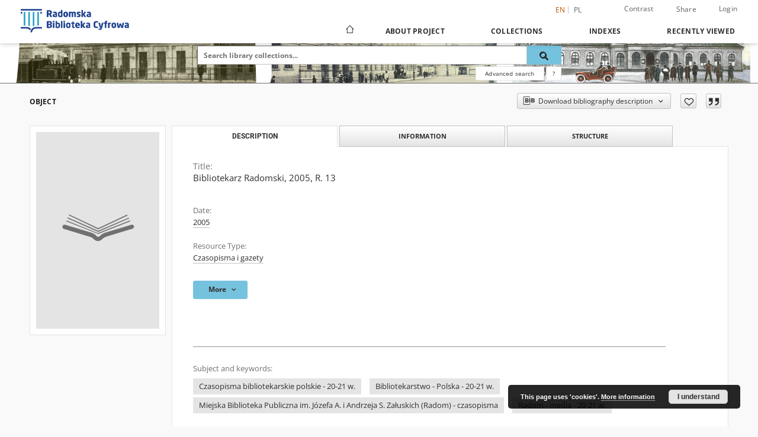

--- FILE ---
content_type: text/html;charset=utf-8
request_url: https://bc.radom.pl/dlibra/publication/7031
body_size: 90772
content:
<!doctype html>
<html lang="en">
	<head>
		<script src="https://bc.radom.pl/style/dlibra/default/js/script-jquery.min.js"></script>

		


<meta charset="utf-8">
<meta http-equiv="X-UA-Compatible" content="IE=edge">
<meta name="viewport" content="width=device-width, initial-scale=1">


<title>Bibliotekarz Radomski, 2005, R. 13 - Radom Digital Library</title>
<meta name="Description" content="Radom Digital Library is... Here put the description for the main page matadata, visible e.g. when sharing on Facebook." />

<meta property="og:url"                content="https://bc.radom.pl/dlibra/publication/7031" />
<meta property="og:type"               content="Object" />
<meta property="og:title"              content="Bibliotekarz Radomski, 2005, R. 13 - Radom Digital Library" />
<meta property="og:description"        content="Radom Digital Library is... Here put the description for the main page matadata, visible e.g. when sharing on Facebook." />
<meta property="og:image"              content="https://bc.radom.pl/style/dlibra/default/img/items/book-without-img.svg" />

<link rel="icon" type="image/png" href="https://bc.radom.pl/style/common/img/icons/favicon.png" sizes="16x16" media="(prefers-color-scheme: light)"> 
<link rel="icon" type="image/png" href="https://bc.radom.pl/style/common/img/icons/favicon-dark.png" sizes="16x16" media="(prefers-color-scheme: dark)"> 
<link rel="apple-touch-icon" href="https://bc.radom.pl/style/common/img/icons/apple-touch-icon.png">

<link rel="canonical" href="https://bc.radom.pl/dlibra/publication/7031?language=en" />

<link rel="stylesheet" href="https://bc.radom.pl/style/dlibra/default/css/libs.css?20241127155736">
<link rel="stylesheet" href="https://bc.radom.pl/style/dlibra/default/css/main.css?20241127155736">
<link rel="stylesheet" href="https://bc.radom.pl/style/dlibra/default/css/colors.css?20241127155736">
<link rel="stylesheet" href="https://bc.radom.pl/style/dlibra/default/css/custom.css?20241127155736">


	    <link rel="search"  type="application/opensearchdescription+xml" href="https://bc.radom.pl/RBC_en.xml"  title="RBC" />

										<link rel="meta" type="application/rdf+xml" href="https://bc.radom.pl/dlibra/rdf.xml?type=p&amp;id=7031"/>
	
	<link rel="schema.DC" href="http://purl.org/dc/elements/1.1/" />
	<!--type is "document" for import all tags into zotero-->
	<meta name="DC.type" content="document" />
	<meta name="DC.identifier" content="https://bc.radom.pl/publication/7031" />
	
						<meta name="DC.date" content="2005" />
											<meta name="DC.contributor" content="Sekulski, Jerzy. Red." />
								<meta name="DC.subject" content="Czasopisma bibliotekarskie polskie - 20-21 w." />
					<meta name="DC.subject" content="Bibliotekarstwo - Polska - 20-21 w." />
					<meta name="DC.subject" content="Miejska Biblioteka Publiczna im. J&oacute;zefa A. i Andrzeja S. Załuskich (Radom) - czasopisma" />
					<meta name="DC.subject" content="Radom - media - 20-21 w." />
								<meta name="DC.rights" content="Domena Publiczna (public domain)" />
								<meta name="DC.publisher" content="Radom : Miejska Biblioteka Publiczna im. J&oacute;zefa A. i Andrzeja S. Załuskich" />
								<meta name="DC.language" content="pol" />
								<meta name="DC.source" content="Miejska Biblioteka Publiczna w Radomiu" />
								<meta name="DC.type" content="Czasopisma i gazety" />
								<meta name="DC.issued" content="2005" />
								<meta name="DC.title" content="Bibliotekarz Radomski, 2005, R. 13" />
								<meta name="DC.relation" content="oai:bc.radom.pl:publication:6963" />
			
										<meta name="citation_title" content="Bibliotekarz Radomski, 2005, R. 13" />
						
							

			
				</head>

	<body class="">

		
		<div class="container--main">

			<header class="header--main" tabindex="-1">

  <ul class="skip-links list-unstyled">
    <li><a href="#navigationTop" class="inner" tabindex="0">Skip to main menu</a></li>
        <li><a href="#search-form" class="inner" tabindex="0">Skip to search engine</a></li>
        <li><a href="#main-content" class="inner" tabindex="0">Skip to content</a></li>
    <li><a href="#footer" tabindex="0">Skip to footer</a></li>
  </ul>

      
            
  
  <div class="container--full">
    <nav class="header--top" id="navigationTop">
      <button class="header__menu-toggle navbar-toggle collapsed visible-xs visible-sm" type="button" data-toggle="collapse" data-target="#navbar-collapse" aria-expanded="false" aria-label="Menu">
        <span class="dlibra-icon-menu"></span>
      </button>
      <ul class="header__list hidden-sm hidden-xs">
									      <li class="header__list-item header__list-item--languages hidden-xs hidden-sm">
      <a class="header__list__link header__list__link--language active" href="/" aria-label="English">
          en
      </a>
                                      <a class="header__list__link header__list__link--language" href="https://bc.radom.pl/dlibra/publication/7031?language=pl" aria-label="polski">pl</a>
                  </li>
      <li class="header__languages-item visible-xs visible-sm">
              <a href="https://bc.radom.pl/dlibra/publication/7031?language=en" class="header__languages__link active">en</a>
              <a href="https://bc.radom.pl/dlibra/publication/7031?language=pl" class="header__languages__link ">pl</a>
          </li>
  
				        <li class="header__list-item">
          <button class="header__list__link contrast__link" data-contrast="false">
            <span class="dlibra-icon-contrast"></span>
            Contrast
          </button>
        </li>

        <li class="header__list-item">
          <div class="a2a--header">
            <div class="a2a_kit a2a_kit_size_32 a2a_default_style" data-a2a-url="https://bc.radom.pl/dlibra/publication/7031?language=en">
              <a class="a2a_dd header__list__link" href="https://www.addtoany.com/share">Share</a>
            </div>
            <script>
               var a2a_config = a2a_config || {};
               a2a_config.onclick = 1;
               a2a_config.locale = "en";
               a2a_config.color_main = "D7E5ED";
               a2a_config.color_border = "9D9D9D";
               a2a_config.color_link_text = "333333";
               a2a_config.color_link_text_hover = "333333";
               a2a_config.color_bg = "d9d9d9";
               a2a_config.icon_color = "#767676";
							 a2a_config.num_services = 6;
							 a2a_config.prioritize = ["facebook", "wykop", "twitter", "pinterest", "email", "gmail"];
            </script>
            <script async src="//static.addtoany.com/menu/page.js"></script>
          </div>
        </li>
        <li class="header__list-item">
                      <a href="https://bc.radom.pl/dlibra/login?refUrl=aHR0cHM6Ly9iYy5yYWRvbS5wbC9kbGlicmEvcHVibGljYXRpb24vNzAzMQ" class="header__list__link" >
              Login
            </a>
                  </li>
      </ul>
    </nav>
  </div>
  <div class="navbar menu--desktop" role="navigation">
    <div class="container--full">
      <div class="menu__header">
        <a class="menu__logo" href="https://bc.radom.pl" tabindex="0">
          <img src="https://bc.radom.pl/style/dlibra/default/img/custom-images/logo.png
" title="Radom Digital Library" alt="Radom Digital Library"/>
        </a>
      </div>
      <div class="menu__collapse js-menu" id="navbar-collapse">
					<div class="menu__back__container visible-xs visible-sm js-back-container">
					</div>
          <button class="header__menu-toggle--inner navbar-toggle collapsed visible-xs visible-sm js-close" type="button" data-toggle="collapse" data-target="#navbar-collapse" aria-expanded="false" aria-label="Close menu"></button>
          <ul class="header__languages visible-xs visible-sm">
                                <li class="header__list-item header__list-item--languages hidden-xs hidden-sm">
      <a class="header__list__link header__list__link--language active" href="/" aria-label="English">
          en
      </a>
                                      <a class="header__list__link header__list__link--language" href="https://bc.radom.pl/dlibra/publication/7031?language=pl" aria-label="polski">pl</a>
                  </li>
      <li class="header__languages-item visible-xs visible-sm">
              <a href="https://bc.radom.pl/dlibra/publication/7031?language=en" class="header__languages__link active">en</a>
              <a href="https://bc.radom.pl/dlibra/publication/7031?language=pl" class="header__languages__link ">pl</a>
          </li>
  
                      </ul>
          <div class="header__user visible-xs visible-sm">
                          <a href="https://bc.radom.pl/dlibra/login" class="header__user__link pull-left">
                Login
              </a>
							<a href="" class="header__user__link contrast__link" data-contrast="false">
								<span class="dlibra-icon-contrast"></span>
								Contrast
							</a>
              <div class="a2a--header header__user__a2a">
		            <div class="a2a_kit a2a_kit_size_32 a2a_default_style">
		              <a class="a2a_dd header__user__link" href="https://www.addtoany.com/share">Share</a>
		            </div>
		            <script>
		               var a2a_config = a2a_config || {};
		               a2a_config.onclick = 1;
		               a2a_config.locale = "en";
									 a2a_config.num_services = 6;
									 a2a_config.prioritize = ["facebook", "wykop", "twitter", "pinterest", "email", "gmail"];
		            </script>
		            <script async src="//static.addtoany.com/menu/page.js"></script>
		          </div>
                      </div>
          <button class="menu__back hidden js-back">
            <span class="dlibra-icon-chevron-left"></span>
            Back
          </button>
          <ul class="menu__nav nav">
            <li class=" hidden-xs hidden-sm">
                            <a href="https://bc.radom.pl" class="home" aria-label="Main page">
                <span class="dlibra-icon-home"></span>
              </a>
            </li>
                           	
						<li>
				<a href="#" class="dropdown-toggle hidden-xs hidden-sm js-section-text" data-toggle="dropdown" data-js-section>
					About Project
				</a>
				<a href="#" class="dropdown-toggle visible-xs visible-sm js-section-text" data-toggle="dropdown" data-js-section tabindex="-1">
					About Project
				</a>
								<button class="dlibra-icon-chevron-right visible-xs visible-sm dropdown-toggle dropdown-icon" title="Show/hide objects list" aria-label="Show/hide objects list"></button>
					<ul class="dropdown-menu pull-right">

		<li class="visible-xs header__current js-current">
			<span class="dlibra-icon-chevron-right"></span>
		</li>
									<li>
										<a href="https://bc.radom.pl/dlibra/text?id=Opis projektu" class="menu__nav--no-dropdown">
							Project description
									</a>
				</li>
												<li>
										<a href="https://bc.radom.pl/dlibra/text?id=faq" class="menu__nav--no-dropdown">
							Frequently asked questions
									</a>
				</li>
												<li>
															<a href="https://bc.radom.pl/dlibra/contact" class="menu__nav--no-dropdown">
							Contact
														</a>
				</li>
						</ul>
				</li>
			



                           
  <li class="">
    <a href="#" class="dropdown-toggle hidden-xs hidden-sm js-section-text" data-toggle="dropdown"  data-js-section>
      Collections
    </a>
    <a href="#" class="dropdown-toggle visible-xs visible-sm js-section-text" data-toggle="dropdown"  data-js-section tabindex="-1">
      Collections
    </a>
	    <button class="dlibra-icon-chevron-right visible-xs visible-sm dropdown-toggle dropdown-icon" title="Show/hide objects list" aria-label="Show/hide objects list"></button>
    <ul class="dropdown-menu pull-right">
      <li class="visible-xs visible-sm header__current js-current">
        <span class="dlibra-icon-chevron-right"></span>
      </li>
            	
            	<li>
				<button class="dlibra-icon-circle-plus hidden-xs hidden-sm dropdown-toggle dropdown-icon" title="Show/hide objects list" aria-label="Show/hide objects list">
		</button><a href="https://bc.radom.pl/dlibra/collectiondescription/76" class="js-section-text">
			Cultural heritage
		</a>
		<button class="dlibra-icon-chevron-right visible-xs visible-sm dropdown-toggle dropdown-icon" title="Show/hide objects list" aria-label="Show/hide objects list"></button>
		<ul class="dropdown-menu">
			<li class="visible-xs visible-sm header__current js-current">
				<span class="dlibra-icon-chevron-right"></span>
			</li>
							<li>
				<a href="https://bc.radom.pl/dlibra/collectiondescription/77" class="menu__nav--no-dropdown">
			Ancient books 
		</a>
	</li>
							<li>
				<a href="https://bc.radom.pl/dlibra/collectiondescription/80" class="menu__nav--no-dropdown">
			Books published between 1801-1945
		</a>
	</li>
							<li>
				<a href="https://bc.radom.pl/dlibra/collectiondescription/81" class="menu__nav--no-dropdown">
			Periodicals and Newspapers
		</a>
	</li>
					</ul>
	</li>
            	<li>
				<button class="dlibra-icon-circle-plus hidden-xs hidden-sm dropdown-toggle dropdown-icon" title="Show/hide objects list" aria-label="Show/hide objects list">
		</button><a href="https://bc.radom.pl/dlibra/collectiondescription/5" class="js-section-text">
			Regionalia
		</a>
		<button class="dlibra-icon-chevron-right visible-xs visible-sm dropdown-toggle dropdown-icon" title="Show/hide objects list" aria-label="Show/hide objects list"></button>
		<ul class="dropdown-menu">
			<li class="visible-xs visible-sm header__current js-current">
				<span class="dlibra-icon-chevron-right"></span>
			</li>
							<li>
				<a href="https://bc.radom.pl/dlibra/collectiondescription/6" class="menu__nav--no-dropdown">
			Periodicals and Newspapers
		</a>
	</li>
							<li>
				<a href="https://bc.radom.pl/dlibra/collectiondescription/7" class="menu__nav--no-dropdown">
			Books
		</a>
	</li>
							<li>
				<button class="dlibra-icon-circle-plus hidden-xs hidden-sm dropdown-toggle dropdown-icon" title="Show/hide objects list" aria-label="Show/hide objects list">
		</button><a href="https://bc.radom.pl/dlibra/collectiondescription/8" class="js-section-text">
			Documents of Social Life
		</a>
		<button class="dlibra-icon-chevron-right visible-xs visible-sm dropdown-toggle dropdown-icon" title="Show/hide objects list" aria-label="Show/hide objects list"></button>
		<ul class="dropdown-menu">
			<li class="visible-xs visible-sm header__current js-current">
				<span class="dlibra-icon-chevron-right"></span>
			</li>
							<li>
				<a href="https://bc.radom.pl/dlibra/collectiondescription/9" class="menu__nav--no-dropdown">
			Leaflet publication
		</a>
	</li>
							<li>
				<a href="https://bc.radom.pl/dlibra/collectiondescription/10" class="menu__nav--no-dropdown">
			Catalogs of Exhibitions
		</a>
	</li>
					</ul>
	</li>
							<li>
				<a href="https://bc.radom.pl/dlibra/collectiondescription/11" class="menu__nav--no-dropdown">
			Maps
		</a>
	</li>
							<li>
				<a href="https://bc.radom.pl/dlibra/collectiondescription/79" class="menu__nav--no-dropdown">
			Bibliographies 
		</a>
	</li>
							<li>
				<a href="https://bc.radom.pl/dlibra/collectiondescription/108" class="menu__nav--no-dropdown">
			Records
		</a>
	</li>
							<li>
				<a href="https://bc.radom.pl/dlibra/collectiondescription/109" class="menu__nav--no-dropdown">
			Gazettes
		</a>
	</li>
							<li>
				<a href="https://bc.radom.pl/dlibra/collectiondescription/213" class="menu__nav--no-dropdown">
			Bibliography of Radom and the region for the years 1945-1998
		</a>
	</li>
					</ul>
	</li>
            	<li>
				<button class="dlibra-icon-circle-plus hidden-xs hidden-sm dropdown-toggle dropdown-icon" title="Show/hide objects list" aria-label="Show/hide objects list">
		</button><a href="https://bc.radom.pl/dlibra/collectiondescription/82" class="js-section-text">
			Thematic collections
		</a>
		<button class="dlibra-icon-chevron-right visible-xs visible-sm dropdown-toggle dropdown-icon" title="Show/hide objects list" aria-label="Show/hide objects list"></button>
		<ul class="dropdown-menu">
			<li class="visible-xs visible-sm header__current js-current">
				<span class="dlibra-icon-chevron-right"></span>
			</li>
							<li>
				<button class="dlibra-icon-circle-plus hidden-xs hidden-sm dropdown-toggle dropdown-icon" title="Show/hide objects list" aria-label="Show/hide objects list">
		</button><a href="https://bc.radom.pl/dlibra/collectiondescription/88" class="js-section-text">
			June 1976
		</a>
		<button class="dlibra-icon-chevron-right visible-xs visible-sm dropdown-toggle dropdown-icon" title="Show/hide objects list" aria-label="Show/hide objects list"></button>
		<ul class="dropdown-menu">
			<li class="visible-xs visible-sm header__current js-current">
				<span class="dlibra-icon-chevron-right"></span>
			</li>
							<li>
				<a href="https://bc.radom.pl/dlibra/collectiondescription/89" class="menu__nav--no-dropdown">
			Periodicals and Newspapers
		</a>
	</li>
							<li>
				<button class="dlibra-icon-circle-plus hidden-xs hidden-sm dropdown-toggle dropdown-icon" title="Show/hide objects list" aria-label="Show/hide objects list">
		</button><a href="https://bc.radom.pl/dlibra/collectiondescription/90" class="js-section-text">
			Documents of Social Life
		</a>
		<button class="dlibra-icon-chevron-right visible-xs visible-sm dropdown-toggle dropdown-icon" title="Show/hide objects list" aria-label="Show/hide objects list"></button>
		<ul class="dropdown-menu">
			<li class="visible-xs visible-sm header__current js-current">
				<span class="dlibra-icon-chevron-right"></span>
			</li>
							<li>
				<a href="https://bc.radom.pl/dlibra/collectiondescription/91" class="menu__nav--no-dropdown">
			Legal letters
		</a>
	</li>
							<li>
				<a href="https://bc.radom.pl/dlibra/collectiondescription/92" class="menu__nav--no-dropdown">
			Posters
		</a>
	</li>
							<li>
				<a href="https://bc.radom.pl/dlibra/collectiondescription/98" class="menu__nav--no-dropdown">
			Handbills
		</a>
	</li>
							<li>
				<a href="https://bc.radom.pl/dlibra/collectiondescription/99" class="menu__nav--no-dropdown">
			Union letters
		</a>
	</li>
							<li>
				<a href="https://bc.radom.pl/dlibra/collectiondescription/100" class="menu__nav--no-dropdown">
			Letters
		</a>
	</li>
							<li>
				<a href="https://bc.radom.pl/dlibra/collectiondescription/101" class="menu__nav--no-dropdown">
			Notes
		</a>
	</li>
							<li>
				<a href="https://bc.radom.pl/dlibra/collectiondescription/102" class="menu__nav--no-dropdown">
			Leaflet publication
		</a>
	</li>
					</ul>
	</li>
					</ul>
	</li>
							<li>
				<button class="dlibra-icon-circle-plus hidden-xs hidden-sm dropdown-toggle dropdown-icon" title="Show/hide objects list" aria-label="Show/hide objects list">
		</button><a href="https://bc.radom.pl/dlibra/collectiondescription/103" class="js-section-text">
			Jan Kochanowski
		</a>
		<button class="dlibra-icon-chevron-right visible-xs visible-sm dropdown-toggle dropdown-icon" title="Show/hide objects list" aria-label="Show/hide objects list"></button>
		<ul class="dropdown-menu">
			<li class="visible-xs visible-sm header__current js-current">
				<span class="dlibra-icon-chevron-right"></span>
			</li>
							<li>
				<a href="https://bc.radom.pl/dlibra/collectiondescription/104" class="menu__nav--no-dropdown">
			Literary
		</a>
	</li>
							<li>
				<a href="https://bc.radom.pl/dlibra/collectiondescription/105" class="menu__nav--no-dropdown">
			Sources
		</a>
	</li>
					</ul>
	</li>
							<li>
				<button class="dlibra-icon-circle-plus hidden-xs hidden-sm dropdown-toggle dropdown-icon" title="Show/hide objects list" aria-label="Show/hide objects list">
		</button><a href="https://bc.radom.pl/dlibra/collectiondescription/106" class="js-section-text">
			Walery Przyborowski
		</a>
		<button class="dlibra-icon-chevron-right visible-xs visible-sm dropdown-toggle dropdown-icon" title="Show/hide objects list" aria-label="Show/hide objects list"></button>
		<ul class="dropdown-menu">
			<li class="visible-xs visible-sm header__current js-current">
				<span class="dlibra-icon-chevron-right"></span>
			</li>
							<li>
				<a href="https://bc.radom.pl/dlibra/collectiondescription/107" class="menu__nav--no-dropdown">
			Literary
		</a>
	</li>
					</ul>
	</li>
							<li>
				<button class="dlibra-icon-circle-plus hidden-xs hidden-sm dropdown-toggle dropdown-icon" title="Show/hide objects list" aria-label="Show/hide objects list">
		</button><a href="https://bc.radom.pl/dlibra/collectiondescription/110" class="js-section-text">
			Miejska Biblioteka Publiczna w Radomiu publishing
		</a>
		<button class="dlibra-icon-chevron-right visible-xs visible-sm dropdown-toggle dropdown-icon" title="Show/hide objects list" aria-label="Show/hide objects list"></button>
		<ul class="dropdown-menu">
			<li class="visible-xs visible-sm header__current js-current">
				<span class="dlibra-icon-chevron-right"></span>
			</li>
							<li>
				<a href="https://bc.radom.pl/dlibra/collectiondescription/111" class="menu__nav--no-dropdown">
			Bibliographies
		</a>
	</li>
							<li>
				<a href="https://bc.radom.pl/dlibra/collectiondescription/112" class="menu__nav--no-dropdown">
			Journal
		</a>
	</li>
							<li>
				<a href="https://bc.radom.pl/dlibra/collectiondescription/113" class="menu__nav--no-dropdown">
			Others Publications
		</a>
	</li>
							<li>
				<a href="https://bc.radom.pl/dlibra/collectiondescription/114" class="menu__nav--no-dropdown">
			Records
		</a>
	</li>
					</ul>
	</li>
							<li>
				<a href="https://bc.radom.pl/dlibra/collectiondescription/117" class="menu__nav--no-dropdown">
			The January Uprising of 1863
		</a>
	</li>
							<li>
				<a href="https://bc.radom.pl/dlibra/collectiondescription/150" class="menu__nav--no-dropdown">
			Photographs
		</a>
	</li>
							<li>
				<a href="https://bc.radom.pl/dlibra/collectiondescription/200" class="menu__nav--no-dropdown">
			Jerzy Piechowski
		</a>
	</li>
							<li>
				<a href="https://bc.radom.pl/dlibra/collectiondescription/212" class="menu__nav--no-dropdown">
			Autographs from books for the Public Library in Radom
		</a>
	</li>
							<li>
				<a href="https://bc.radom.pl/dlibra/collectiondescription/221" class="menu__nav--no-dropdown">
			Danuta Tomczyk
		</a>
	</li>
					</ul>
	</li>
            	<li>
				<button class="dlibra-icon-circle-plus hidden-xs hidden-sm dropdown-toggle dropdown-icon" title="Show/hide objects list" aria-label="Show/hide objects list">
		</button><a href="https://bc.radom.pl/dlibra/collectiondescription/83" class="js-section-text">
			Resources of the institutions collaborating with RBC
		</a>
		<button class="dlibra-icon-chevron-right visible-xs visible-sm dropdown-toggle dropdown-icon" title="Show/hide objects list" aria-label="Show/hide objects list"></button>
		<ul class="dropdown-menu">
			<li class="visible-xs visible-sm header__current js-current">
				<span class="dlibra-icon-chevron-right"></span>
			</li>
							<li>
				<button class="dlibra-icon-circle-plus hidden-xs hidden-sm dropdown-toggle dropdown-icon" title="Show/hide objects list" aria-label="Show/hide objects list">
		</button><a href="https://bc.radom.pl/dlibra/collectiondescription/84" class="js-section-text">
			Archiwum Państwowe in Radom
		</a>
		<button class="dlibra-icon-chevron-right visible-xs visible-sm dropdown-toggle dropdown-icon" title="Show/hide objects list" aria-label="Show/hide objects list"></button>
		<ul class="dropdown-menu">
			<li class="visible-xs visible-sm header__current js-current">
				<span class="dlibra-icon-chevron-right"></span>
			</li>
							<li>
				<a href="https://bc.radom.pl/dlibra/collectiondescription/115" class="menu__nav--no-dropdown">
			Periodicals and Newspapers
		</a>
	</li>
							<li>
				<a href="https://bc.radom.pl/dlibra/collectiondescription/116" class="menu__nav--no-dropdown">
			Books
		</a>
	</li>
					</ul>
	</li>
							<li>
				<a href="https://bc.radom.pl/dlibra/collectiondescription/85" class="menu__nav--no-dropdown">
			Biblioteka Pedagogiczna in Radom
		</a>
	</li>
							<li>
				<button class="dlibra-icon-circle-plus hidden-xs hidden-sm dropdown-toggle dropdown-icon" title="Show/hide objects list" aria-label="Show/hide objects list">
		</button><a href="https://bc.radom.pl/dlibra/collectiondescription/151" class="js-section-text">
			Diocese of Radom Parish libraries
		</a>
		<button class="dlibra-icon-chevron-right visible-xs visible-sm dropdown-toggle dropdown-icon" title="Show/hide objects list" aria-label="Show/hide objects list"></button>
		<ul class="dropdown-menu">
			<li class="visible-xs visible-sm header__current js-current">
				<span class="dlibra-icon-chevron-right"></span>
			</li>
							<li>
				<button class="dlibra-icon-circle-plus hidden-xs hidden-sm dropdown-toggle dropdown-icon" title="Show/hide objects list" aria-label="Show/hide objects list">
		</button><a href="https://bc.radom.pl/dlibra/collectiondescription/177" class="js-section-text">
			Deanary of Iłża
		</a>
		<button class="dlibra-icon-chevron-right visible-xs visible-sm dropdown-toggle dropdown-icon" title="Show/hide objects list" aria-label="Show/hide objects list"></button>
		<ul class="dropdown-menu">
			<li class="visible-xs visible-sm header__current js-current">
				<span class="dlibra-icon-chevron-right"></span>
			</li>
							<li>
				<button class="dlibra-icon-circle-plus hidden-xs hidden-sm dropdown-toggle dropdown-icon" title="Show/hide objects list" aria-label="Show/hide objects list">
		</button><a href="https://bc.radom.pl/dlibra/collectiondescription/178" class="js-section-text">
			The Assumption of the Virgin Mary Parish in Iłża
		</a>
		<button class="dlibra-icon-chevron-right visible-xs visible-sm dropdown-toggle dropdown-icon" title="Show/hide objects list" aria-label="Show/hide objects list"></button>
		<ul class="dropdown-menu">
			<li class="visible-xs visible-sm header__current js-current">
				<span class="dlibra-icon-chevron-right"></span>
			</li>
							<li>
				<a href="https://bc.radom.pl/dlibra/collectiondescription/179" class="menu__nav--no-dropdown">
			Ancient books
		</a>
	</li>
							<li>
				<a href="https://bc.radom.pl/dlibra/collectiondescription/180" class="menu__nav--no-dropdown">
			Books published between 1801-1945
		</a>
	</li>
							<li>
				<a href="https://bc.radom.pl/dlibra/collectiondescription/181" class="menu__nav--no-dropdown">
			Periodicals and Newspapers
		</a>
	</li>
					</ul>
	</li>
					</ul>
	</li>
							<li>
				<button class="dlibra-icon-circle-plus hidden-xs hidden-sm dropdown-toggle dropdown-icon" title="Show/hide objects list" aria-label="Show/hide objects list">
		</button><a href="https://bc.radom.pl/dlibra/collectiondescription/184" class="js-section-text">
			Deanery of Jedlińsk
		</a>
		<button class="dlibra-icon-chevron-right visible-xs visible-sm dropdown-toggle dropdown-icon" title="Show/hide objects list" aria-label="Show/hide objects list"></button>
		<ul class="dropdown-menu">
			<li class="visible-xs visible-sm header__current js-current">
				<span class="dlibra-icon-chevron-right"></span>
			</li>
							<li>
				<a href="https://bc.radom.pl/dlibra/collectiondescription/185" class="menu__nav--no-dropdown">
			St. Bartholomew parish in Wsola
		</a>
	</li>
							<li>
				<a href="https://bc.radom.pl/dlibra/collectiondescription/192" class="menu__nav--no-dropdown">
			St. Peter and St. Andrew Parish in Jedlińsk
		</a>
	</li>
							<li>
				<a href="https://bc.radom.pl/dlibra/collectiondescription/193" class="menu__nav--no-dropdown">
			The Parish of Birth of Blessed Virgin Mary in Stara Błotnica
		</a>
	</li>
							<li>
				<a href="https://bc.radom.pl/dlibra/collectiondescription/194" class="menu__nav--no-dropdown">
			The Parish of Immaculate Heart of Blessed Virgin Mary in Bierwce
		</a>
	</li>
							<li>
				<a href="https://bc.radom.pl/dlibra/collectiondescription/195" class="menu__nav--no-dropdown">
			 St. Claus parish in Jankowice
		</a>
	</li>
							<li>
				<a href="https://bc.radom.pl/dlibra/collectiondescription/196" class="menu__nav--no-dropdown">
			Assumption of Blessed Virgin Mary parish in Goryń
		</a>
	</li>
							<li>
				<a href="https://bc.radom.pl/dlibra/collectiondescription/198" class="menu__nav--no-dropdown">
			The Annunciation of Blessed Virgin Mary parish in Jankowice
		</a>
	</li>
					</ul>
	</li>
							<li>
				<button class="dlibra-icon-circle-plus hidden-xs hidden-sm dropdown-toggle dropdown-icon" title="Show/hide objects list" aria-label="Show/hide objects list">
		</button><a href="https://bc.radom.pl/dlibra/collectiondescription/166" class="js-section-text">
			Deanery of Przytyk
		</a>
		<button class="dlibra-icon-chevron-right visible-xs visible-sm dropdown-toggle dropdown-icon" title="Show/hide objects list" aria-label="Show/hide objects list"></button>
		<ul class="dropdown-menu">
			<li class="visible-xs visible-sm header__current js-current">
				<span class="dlibra-icon-chevron-right"></span>
			</li>
							<li>
				<a href="https://bc.radom.pl/dlibra/collectiondescription/167" class="menu__nav--no-dropdown">
			The Feast of the Holy Cross Parish in Przytyk
		</a>
	</li>
							<li>
				<a href="https://bc.radom.pl/dlibra/collectiondescription/168" class="menu__nav--no-dropdown">
			St. Dorothy Parish in Potworów
		</a>
	</li>
							<li>
				<a href="https://bc.radom.pl/dlibra/collectiondescription/169" class="menu__nav--no-dropdown">
			St. Stanislaw bp. and m. Parish in Kostrzyn
		</a>
	</li>
							<li>
				<a href="https://bc.radom.pl/dlibra/collectiondescription/170" class="menu__nav--no-dropdown">
			St. Teresa of Ávila Parish in Wyśmierzyce
		</a>
	</li>
							<li>
				<a href="https://bc.radom.pl/dlibra/collectiondescription/171" class="menu__nav--no-dropdown">
			Visitation of the Blessed Virgin Mary Parish in Bukówno
		</a>
	</li>
							<li>
				<a href="https://bc.radom.pl/dlibra/collectiondescription/172" class="menu__nav--no-dropdown">
			St. Lawrence Parish in Wrzos
		</a>
	</li>
							<li>
				<a href="https://bc.radom.pl/dlibra/collectiondescription/173" class="menu__nav--no-dropdown">
			Ste. Marie Madeleine Parish in Wrzeszów
		</a>
	</li>
							<li>
				<a href="https://bc.radom.pl/dlibra/collectiondescription/197" class="menu__nav--no-dropdown">
			St. John the Baptist parish in Kaszów
		</a>
	</li>
					</ul>
	</li>
							<li>
				<button class="dlibra-icon-circle-plus hidden-xs hidden-sm dropdown-toggle dropdown-icon" title="Show/hide objects list" aria-label="Show/hide objects list">
		</button><a href="https://bc.radom.pl/dlibra/collectiondescription/176" class="js-section-text">
			Deanary of Szydłowiec
		</a>
		<button class="dlibra-icon-chevron-right visible-xs visible-sm dropdown-toggle dropdown-icon" title="Show/hide objects list" aria-label="Show/hide objects list"></button>
		<ul class="dropdown-menu">
			<li class="visible-xs visible-sm header__current js-current">
				<span class="dlibra-icon-chevron-right"></span>
			</li>
							<li>
				<button class="dlibra-icon-circle-plus hidden-xs hidden-sm dropdown-toggle dropdown-icon" title="Show/hide objects list" aria-label="Show/hide objects list">
		</button><a href="https://bc.radom.pl/dlibra/collectiondescription/188" class="js-section-text">
			St. Zygmunt Parish in Szydłowiec
		</a>
		<button class="dlibra-icon-chevron-right visible-xs visible-sm dropdown-toggle dropdown-icon" title="Show/hide objects list" aria-label="Show/hide objects list"></button>
		<ul class="dropdown-menu">
			<li class="visible-xs visible-sm header__current js-current">
				<span class="dlibra-icon-chevron-right"></span>
			</li>
							<li>
				<a href="https://bc.radom.pl/dlibra/collectiondescription/189" class="menu__nav--no-dropdown">
			Anciet books
		</a>
	</li>
							<li>
				<a href="https://bc.radom.pl/dlibra/collectiondescription/190" class="menu__nav--no-dropdown">
			Books published between 1801-1945
		</a>
	</li>
							<li>
				<a href="https://bc.radom.pl/dlibra/collectiondescription/191" class="menu__nav--no-dropdown">
			Periodicals and Newspapers
		</a>
	</li>
					</ul>
	</li>
					</ul>
	</li>
							<li>
				<button class="dlibra-icon-circle-plus hidden-xs hidden-sm dropdown-toggle dropdown-icon" title="Show/hide objects list" aria-label="Show/hide objects list">
		</button><a href="https://bc.radom.pl/dlibra/collectiondescription/174" class="js-section-text">
			Deanery of Zwoleń
		</a>
		<button class="dlibra-icon-chevron-right visible-xs visible-sm dropdown-toggle dropdown-icon" title="Show/hide objects list" aria-label="Show/hide objects list"></button>
		<ul class="dropdown-menu">
			<li class="visible-xs visible-sm header__current js-current">
				<span class="dlibra-icon-chevron-right"></span>
			</li>
							<li>
				<a href="https://bc.radom.pl/dlibra/collectiondescription/175" class="menu__nav--no-dropdown">
			The Feast of the Holy Cross Parish in Zwoleń
		</a>
	</li>
					</ul>
	</li>
							<li>
				<button class="dlibra-icon-circle-plus hidden-xs hidden-sm dropdown-toggle dropdown-icon" title="Show/hide objects list" aria-label="Show/hide objects list">
		</button><a href="https://bc.radom.pl/dlibra/collectiondescription/206" class="js-section-text">
			Deanary of Radom
		</a>
		<button class="dlibra-icon-chevron-right visible-xs visible-sm dropdown-toggle dropdown-icon" title="Show/hide objects list" aria-label="Show/hide objects list"></button>
		<ul class="dropdown-menu">
			<li class="visible-xs visible-sm header__current js-current">
				<span class="dlibra-icon-chevron-right"></span>
			</li>
							<li>
				<a href="https://bc.radom.pl/dlibra/collectiondescription/207" class="menu__nav--no-dropdown">
			The Sacred Heart of Jesus Parish in Radom
		</a>
	</li>
							<li>
				<a href="https://bc.radom.pl/dlibra/collectiondescription/209" class="menu__nav--no-dropdown">
			St. John the Baptist Parish in Radom
		</a>
	</li>
							<li>
				<a href="https://bc.radom.pl/dlibra/collectiondescription/210" class="menu__nav--no-dropdown">
			Saint Jacob Apostle Parish in Skaryszew
		</a>
	</li>
					</ul>
	</li>
							<li>
				<button class="dlibra-icon-circle-plus hidden-xs hidden-sm dropdown-toggle dropdown-icon" title="Show/hide objects list" aria-label="Show/hide objects list">
		</button><a href="https://bc.radom.pl/dlibra/collectiondescription/216" class="js-section-text">
			Deanary of Przysucha
		</a>
		<button class="dlibra-icon-chevron-right visible-xs visible-sm dropdown-toggle dropdown-icon" title="Show/hide objects list" aria-label="Show/hide objects list"></button>
		<ul class="dropdown-menu">
			<li class="visible-xs visible-sm header__current js-current">
				<span class="dlibra-icon-chevron-right"></span>
			</li>
							<li>
				<a href="https://bc.radom.pl/dlibra/collectiondescription/217" class="menu__nav--no-dropdown">
			St. Catherine Parish in Wieniawa
		</a>
	</li>
					</ul>
	</li>
					</ul>
	</li>
							<li>
				<button class="dlibra-icon-circle-plus hidden-xs hidden-sm dropdown-toggle dropdown-icon" title="Show/hide objects list" aria-label="Show/hide objects list">
		</button><a href="https://bc.radom.pl/dlibra/collectiondescription/130" class="js-section-text">
			The county libraries of Radom
		</a>
		<button class="dlibra-icon-chevron-right visible-xs visible-sm dropdown-toggle dropdown-icon" title="Show/hide objects list" aria-label="Show/hide objects list"></button>
		<ul class="dropdown-menu">
			<li class="visible-xs visible-sm header__current js-current">
				<span class="dlibra-icon-chevron-right"></span>
			</li>
							<li>
				<button class="dlibra-icon-circle-plus hidden-xs hidden-sm dropdown-toggle dropdown-icon" title="Show/hide objects list" aria-label="Show/hide objects list">
		</button><a href="https://bc.radom.pl/dlibra/collectiondescription/131" class="js-section-text">
			Iłża Municipal and Communal Public Library
		</a>
		<button class="dlibra-icon-chevron-right visible-xs visible-sm dropdown-toggle dropdown-icon" title="Show/hide objects list" aria-label="Show/hide objects list"></button>
		<ul class="dropdown-menu">
			<li class="visible-xs visible-sm header__current js-current">
				<span class="dlibra-icon-chevron-right"></span>
			</li>
							<li>
				<a href="https://bc.radom.pl/dlibra/collectiondescription/132" class="menu__nav--no-dropdown">
			Periodicals and Newspapers 
		</a>
	</li>
							<li>
				<a href="https://bc.radom.pl/dlibra/collectiondescription/133" class="menu__nav--no-dropdown">
			Books
		</a>
	</li>
					</ul>
	</li>
							<li>
				<a href="https://bc.radom.pl/dlibra/collectiondescription/136" class="menu__nav--no-dropdown">
			Wierzbica Public Library District
		</a>
	</li>
							<li>
				<a href="https://bc.radom.pl/dlibra/collectiondescription/146" class="menu__nav--no-dropdown">
			Jedlnia Letnisko District Public Library
		</a>
	</li>
							<li>
				<a href="https://bc.radom.pl/dlibra/collectiondescription/147" class="menu__nav--no-dropdown">
			Jedlińsk District Public Library
		</a>
	</li>
							<li>
				<a href="https://bc.radom.pl/dlibra/collectiondescription/148" class="menu__nav--no-dropdown">
			Skaryszew Public Library
		</a>
	</li>
							<li>
				<a href="https://bc.radom.pl/dlibra/collectiondescription/149" class="menu__nav--no-dropdown">
			Pionki Public Library
		</a>
	</li>
							<li>
				<a href="https://bc.radom.pl/dlibra/collectiondescription/183" class="menu__nav--no-dropdown">
			Jastrzębia District Public Library 
		</a>
	</li>
							<li>
				<a href="https://bc.radom.pl/dlibra/collectiondescription/202" class="menu__nav--no-dropdown">
			Jedlnia District Public Library
		</a>
	</li>
					</ul>
	</li>
							<li>
				<a href="https://bc.radom.pl/dlibra/collectiondescription/159" class="menu__nav--no-dropdown">
			Centrum Kształcenia Ustawicznego im. Tadeusza Kościuszki
		</a>
	</li>
							<li>
				<a href="https://bc.radom.pl/dlibra/collectiondescription/134" class="menu__nav--no-dropdown">
			Harcerski Klub Turystyczny Bra-De-Li
		</a>
	</li>
							<li>
				<a href="https://bc.radom.pl/dlibra/collectiondescription/118" class="menu__nav--no-dropdown">
			Muzeum Historii Polski w Warszawie
		</a>
	</li>
							<li>
				<a href="https://bc.radom.pl/dlibra/collectiondescription/215" class="menu__nav--no-dropdown">
			Museum of Jacek Malczewski
		</a>
	</li>
							<li>
				<a href="https://bc.radom.pl/dlibra/collectiondescription/165" class="menu__nav--no-dropdown">
			The Regional museum in Iłża
		</a>
	</li>
							<li>
				<a href="https://bc.radom.pl/dlibra/collectiondescription/203" class="menu__nav--no-dropdown">
			Muzeum Regionalne w Kozienicach  im. prof. Tomasza Mikockiego
		</a>
	</li>
							<li>
				<a href="https://bc.radom.pl/dlibra/collectiondescription/119" class="menu__nav--no-dropdown">
			Muzeum Wsi Radomskiej w Radomiu
		</a>
	</li>
							<li>
				<a href="https://bc.radom.pl/dlibra/collectiondescription/161" class="menu__nav--no-dropdown">
			Polish Red Cross. Departament of Radom
		</a>
	</li>
							<li>
				<button class="dlibra-icon-circle-plus hidden-xs hidden-sm dropdown-toggle dropdown-icon" title="Show/hide objects list" aria-label="Show/hide objects list">
		</button><a href="https://bc.radom.pl/dlibra/collectiondescription/87" class="js-section-text">
			Polskie Towarzystwo Turystyczno-Krajoznawcze. Oddział Miejski (Radom)
		</a>
		<button class="dlibra-icon-chevron-right visible-xs visible-sm dropdown-toggle dropdown-icon" title="Show/hide objects list" aria-label="Show/hide objects list"></button>
		<ul class="dropdown-menu">
			<li class="visible-xs visible-sm header__current js-current">
				<span class="dlibra-icon-chevron-right"></span>
			</li>
							<li>
				<a href="https://bc.radom.pl/dlibra/collectiondescription/164" class="menu__nav--no-dropdown">
			Maps
		</a>
	</li>
					</ul>
	</li>
							<li>
				<a href="https://bc.radom.pl/dlibra/collectiondescription/86" class="menu__nav--no-dropdown">
			Radomskie Towarzystwo Naukowe
		</a>
	</li>
							<li>
				<a href="https://bc.radom.pl/dlibra/collectiondescription/143" class="menu__nav--no-dropdown">
			Regionalne Centrum Biblioteczno-Multimedialne Szydłowieckiego Centrum Kultury i Sportu - Zamek
		</a>
	</li>
							<li>
				<button class="dlibra-icon-circle-plus hidden-xs hidden-sm dropdown-toggle dropdown-icon" title="Show/hide objects list" aria-label="Show/hide objects list">
		</button><a href="https://bc.radom.pl/dlibra/collectiondescription/137" class="js-section-text">
			The county school of Radom
		</a>
		<button class="dlibra-icon-chevron-right visible-xs visible-sm dropdown-toggle dropdown-icon" title="Show/hide objects list" aria-label="Show/hide objects list"></button>
		<ul class="dropdown-menu">
			<li class="visible-xs visible-sm header__current js-current">
				<span class="dlibra-icon-chevron-right"></span>
			</li>
							<li>
				<a href="https://bc.radom.pl/dlibra/collectiondescription/139" class="menu__nav--no-dropdown">
			Publiczna Szkoła Podstawowa im. Stefana Żeromskiego w Wierzbicy
		</a>
	</li>
							<li>
				<a href="https://bc.radom.pl/dlibra/collectiondescription/140" class="menu__nav--no-dropdown">
			Publiczna Szkoła Podstawowa w Łączanach
		</a>
	</li>
							<li>
				<a href="https://bc.radom.pl/dlibra/collectiondescription/141" class="menu__nav--no-dropdown">
			Publiczna Szkoła Podstawowa w Polanach
		</a>
	</li>
							<li>
				<a href="https://bc.radom.pl/dlibra/collectiondescription/142" class="menu__nav--no-dropdown">
			Publiczna Szkoła Podstawowa w Rudzie Wielkiej
		</a>
	</li>
							<li>
				<a href="https://bc.radom.pl/dlibra/collectiondescription/199" class="menu__nav--no-dropdown">
			Zespół Szkół Publicznych im. Kardynała Stefana Wyszyńskiego w Wierzchowinach
		</a>
	</li>
							<li>
				<a href="https://bc.radom.pl/dlibra/collectiondescription/201" class="menu__nav--no-dropdown">
			Zespół Szkół Publicznych im. Witolda Gombrowicza we Wsoli
		</a>
	</li>
							<li>
				<a href="https://bc.radom.pl/dlibra/collectiondescription/214" class="menu__nav--no-dropdown">
			Zespół Szkolno-Przedszkolny w Jedlińsku
		</a>
	</li>
							<li>
				<a href="https://bc.radom.pl/dlibra/collectiondescription/219" class="menu__nav--no-dropdown">
			Publiczna Szkoła Podstawowa im. Batalionów Chłopskich w Starych Zawadach
		</a>
	</li>
					</ul>
	</li>
							<li>
				<a href="https://bc.radom.pl/dlibra/collectiondescription/204" class="menu__nav--no-dropdown">
			Lutheran Church in Radom
		</a>
	</li>
							<li>
				<a href="https://bc.radom.pl/dlibra/collectiondescription/205" class="menu__nav--no-dropdown">
			The Jan Kochanowski Popular Theatre in Radom
		</a>
	</li>
							<li>
				<a href="https://bc.radom.pl/dlibra/collectiondescription/211" class="menu__nav--no-dropdown">
			WKS Czarni Radom
		</a>
	</li>
							<li>
				<a href="https://bc.radom.pl/dlibra/collectiondescription/218" class="menu__nav--no-dropdown">
			The Casimir Pulaski Museum in Warka
		</a>
	</li>
					</ul>
	</li>
            	<li>
				<a href="https://bc.radom.pl/dlibra/collectiondescription/44" class="menu__nav--no-dropdown">
			Exhibitions
		</a>
	</li>
          </ul>
  </li>


                           


<li>
	<a href="#" class="dropdown-toggle hidden-xs hidden-sm js-section-text" data-toggle="dropdown" data-js-section >
		Indexes
	</a>
	<a href="#" class="dropdown-toggle visible-xs visible-sm js-section-text" data-toggle="dropdown" data-js-section  tabindex="-1">
		Indexes
	</a>
		<button class="dlibra-icon-chevron-right visible-xs visible-sm dropdown-toggle dropdown-icon" title="Show/hide objects list" aria-label="Show/hide objects list"></button>
	<ul class="dropdown-menu pull-right">
		<li class="visible-xs visible-sm header__current js-current">
			<span class="dlibra-icon-chevron-right"></span>
		</li>
					<li title="Dublin Core Metadata Element Set, Version 1.1">
				<button class="dlibra-icon-circle-plus hidden-xs hidden-sm dropdown-toggle dropdown-icon" title="Show/hide sub-attributes list" aria-label="Show/hide sub-attributes list">
		</button><a href="https://bc.radom.pl/dlibra/indexsearch?rdfName=DC&amp;ipp=60&amp;p=0" class="js-section-text">
			Dublin Core ver.1.1
		</a>
		<button class="dlibra-icon-chevron-right visible-xs visible-sm dropdown-toggle dropdown-icon" title="Show/hide sub-attributes list" aria-label="Show/hide sub-attributes list"></button>
		<ul class="dropdown-menu">
			<li class="visible-xs visible-sm header__current js-current">
				<span class="dlibra-icon-chevron-right"></span>
			</li>
							<li title="A name given to the resource.">
				<a href="https://bc.radom.pl/dlibra/indexsearch?rdfName=Title&amp;ipp=60&amp;p=0" class="menu__nav--no-dropdown">
			Title
		</a>
	</li>
							<li title="An entity primarily responsible for making the content of the resource.">
				<a href="https://bc.radom.pl/dlibra/indexsearch?rdfName=Creator&amp;ipp=60&amp;p=0" class="menu__nav--no-dropdown">
			Creator
		</a>
	</li>
							<li title="">
				<a href="https://bc.radom.pl/dlibra/indexsearch?rdfName=Contributor&amp;ipp=60&amp;p=0" class="menu__nav--no-dropdown">
			Co-author
		</a>
	</li>
							<li title="The topic of the content of the resource.">
				<a href="https://bc.radom.pl/dlibra/indexsearch?rdfName=Subject&amp;ipp=60&amp;p=0" class="menu__nav--no-dropdown">
			Subject and Keywords
		</a>
	</li>
							<li title="An account of the content of the resource.">
				<a href="https://bc.radom.pl/dlibra/indexsearch?rdfName=Description&amp;ipp=60&amp;p=0" class="menu__nav--no-dropdown">
			Description
		</a>
	</li>
							<li title="An entity responsible for making the resource available.">
				<a href="https://bc.radom.pl/dlibra/indexsearch?rdfName=Publisher&amp;ipp=60&amp;p=0" class="menu__nav--no-dropdown">
			Publisher
		</a>
	</li>
							<li title="A date associated with an event in the life cycle of the resource">
				<a href="https://bc.radom.pl/dlibra/indexsearch?rdfName=Date&amp;ipp=60&amp;p=0" class="menu__nav--no-dropdown">
			Date
		</a>
	</li>
							<li title="The nature or genre of the content of the resource.">
				<a href="https://bc.radom.pl/dlibra/indexsearch?rdfName=Type&amp;ipp=60&amp;p=0" class="menu__nav--no-dropdown">
			Resource Type
		</a>
	</li>
							<li title="The physical or digital manifestation of the resource.">
				<a href="https://bc.radom.pl/dlibra/indexsearch?rdfName=Format&amp;ipp=60&amp;p=0" class="menu__nav--no-dropdown">
			Format
		</a>
	</li>
							<li title="An unambiguous reference to the resource within a given context.">
				<a href="https://bc.radom.pl/dlibra/indexsearch?rdfName=Identifier&amp;ipp=60&amp;p=0" class="menu__nav--no-dropdown">
			Resource Identifier
		</a>
	</li>
							<li title="A language of the intellectual content of the resource.">
				<a href="https://bc.radom.pl/dlibra/indexsearch?rdfName=Language&amp;ipp=60&amp;p=0" class="menu__nav--no-dropdown">
			Language
		</a>
	</li>
							<li title="Information about rights held in and over the resource.">
				<a href="https://bc.radom.pl/dlibra/indexsearch?rdfName=Rights&amp;ipp=60&amp;p=0" class="menu__nav--no-dropdown">
			Rights Management
		</a>
	</li>
							<li title="">
				<a href="https://bc.radom.pl/dlibra/indexsearch?rdfName=Identyfikatorobiektucyfrowego&amp;ipp=60&amp;p=0" class="menu__nav--no-dropdown">
			Digital object identifier
		</a>
	</li>
							<li title="">
				<a href="https://bc.radom.pl/dlibra/indexsearch?rdfName=Source&amp;ipp=60&amp;p=0" class="menu__nav--no-dropdown">
			Source
		</a>
	</li>
							<li title="">
				<a href="https://bc.radom.pl/dlibra/indexsearch?rdfName=Coverage&amp;ipp=60&amp;p=0" class="menu__nav--no-dropdown">
			Coverage
		</a>
	</li>
							<li title="">
				<a href="https://bc.radom.pl/dlibra/indexsearch?rdfName=Financingsource&amp;ipp=60&amp;p=0" class="menu__nav--no-dropdown">
			Financing source
		</a>
	</li>
					</ul>
	</li>
					<li title="User tags">
				<a href="https://bc.radom.pl/dlibra/indexsearch?rdfName=tags&amp;ipp=60&amp;p=0" class="menu__nav--no-dropdown">
			Tags
		</a>
	</li>
					<li title="An entity responsible for making contributions to the resource.">
				<a href="https://bc.radom.pl/dlibra/indexsearch?rdfName=GroupTitle2&amp;ipp=60&amp;p=0" class="menu__nav--no-dropdown">
			Group publication title
		</a>
	</li>
			</ul>
</li>


                           <li>
    <button class="dlibra-icon-chevron-right visible-xs visible-sm dropdown-toggle dropdown-icon" title="Show/hide objects list" aria-label="Show/hide objects list"></button>
  <a href="#" class="dropdown-toggle hidden-xs hidden-sm js-section-text" data-toggle="dropdown" data-js-section>
    Recently viewed
  </a>
  <a href="#" class="dropdown-toggle visible-xs visible-sm js-section-text" data-toggle="dropdown" data-js-section tabindex="-1">
    Recently viewed
  </a>
	<ul class="dropdown-menu pull-right lastviewed">
    <li class="visible-xs visible-sm header__current js-current">
      <span class="dlibra-icon-chevron-right"></span>
    </li>
    <li>
      <a href="#" class="dropdown-toggle js-section-text" data-toggle="dropdown">
        Objects
      </a>
      <button class="dlibra-icon-chevron-right visible-xs visible-sm dropdown-toggle dropdown-icon" title="Show/hide objects list" aria-label="Show/hide objects list"></button>
      <ul class="dropdown-menu pull-right">
        <li class="visible-xs visible-sm header__current js-current">
          <span class="dlibra-icon-chevron-right"></span>
        </li>
		          </ul>
    </li>
    <li>
      <a href="#" class="dropdown-toggle js-section-text" data-toggle="dropdown">
        Collections
      </a>
      <button class="dlibra-icon-chevron-right visible-xs visible-sm dropdown-toggle dropdown-icon" title="Show/hide objects list" aria-label="Show/hide objects list"></button>
      <ul class="dropdown-menu pull-right">
  			<li class="visible-xs visible-sm header__current js-current">
  				<span class="dlibra-icon-chevron-right"></span>
  			</li>
		          </ul>
    </li>
  </ul>
</li>


                      </ul>
          <div class="menu__more hidden js-more">
            <span class="dlibra-icon-chevron-long-down"></span>
          </div>
      </div>
    </div>
  </div>
</header>

							
<section id="search-form">
	<div class="container--full">
		<div class="header__search--subpage parallax-window"
>
			<div class="search__box--subpage">
									<h2 class="search__box--subpage__header" hidden><strong>Radom Digital Library</strong>  contains 45 834 digital objects</h2>
								<form class="search__box--subpage__form" method="get" action="https://bc.radom.pl/dlibra/results">
					<label class="hidden-access" for="searchInput" title="Search field">Search field</label>
					<input class="search__box--subpage__input" id="searchInput" name="q" placeholder="Search library collections..." required type="text"  maxlength="2001" aria-required="true">
					<input name="action" value="SimpleSearchAction" type="hidden">
					<input name="type" value="-6" type="hidden">
					<input name="p" value="0" type="hidden">
					
										<button class="search__box--subpage__submit" type="submit" title="Search" aria-label="Search">
						<span class="dlibra-icon-search"></span>
					</button>
				</form>

				<div class="search__box--subpage__advanced-container">
					<a href="https://bc.radom.pl/dlibra/advsearch"
							class="search__box--subpage__advanced"
							aria-label="Advanced search"
							data-advanced-search>
							Advanced search					</a>

					<a href="https://bc.radom.pl/dlibra/text?id=text-query-format" class="search__box--subpage__advanced-about" aria-label="How to form a search query properly?">
						<span>?</span>
					</a>
				</div>
				<div class="clearfix"></div>
			</div>
					</div>
	</div>
</section>

			
			<div id="main-content" class="anchor"></div>

			
												
<section>
	<div id="publicationComponentData" data-homepageUrl="https://bc.radom.pl" data-servletName="/dlibra"
		data-isUserLoggedIn="false" data-editionId="" data-publicationId="7031"
		data-permReqSuccessMsg="Request sent"
		data-permReqErrorMsg="Sending request failed"
		data-permReqWrongEmailMsg="Wrong email"
		data-permReqEmptyReasonMsg="Message is empty"
		data-youHaveToBeLoggedMsg="You have to be logged in"
		data-favoritesAddedMsg="Added to favorites."
		data-favoritesDeletedMsg="Deleted from favorites"
		data-favoritesErrorMsg="An error occurred while adding to favorites">
	</div>

		
	

			<div class="container--page container--component-object-container">
		<div class="object">
			<div class="object__box--top">
				<h1 class="object__header">Object</h1>
				<div class="object__header-buttons">
					<div class="dropdown object__dropdown">
						<button class="object__dropdown-bib-button dropdown-toggle" type="button" data-toggle="dropdown">
							<span class="dlibra-icon-bib object__dropdown-bib-add"></span>
							<span class="hidden-xs">Download bibliography description</span>
							<span class="dlibra-icon-chevron-down"></span>
						</button>
						<ul class="object__dropdown-bib dropdown-menu pull-right">
							<li>
								<a download="7031.ris" href="https://bc.radom.pl/dlibra/dlibra.ris?type=p&amp;id=7031">
									ris
								</a>
							</li>
							<li>
								<a download="7031.bib" href="https://bc.radom.pl/dlibra/dlibra.bib?type=p&amp;id=7031">
									BibTeX
								</a>
							</li>
						</ul>
					</div>
										<button type="button" class="object__button-fav  js-add-fav-object"
						title="Add to favorites" aria-label="Add to favorites"
						data-addToFav="Add to favorites"
						data-deleteFromFav="Remove from favorites"
						data-text-swap=' Remove from favorites'
							data-text-original=' Add to favorites'
						data-ajaxurl="https://bc.radom.pl/dlibra/ajax.xml"
						data-ajaxparams="wid=Actions&amp;pageId=publication&amp;actionId=AddToFavouriteAction&amp;pid=7031"
						data-addedtofavlab="Added to favourities."
						data-removedfromfavlab="Removed from favourities"
						data-onlylogged="You have to be logged in"
						data-error="An error occured during adding to favourites"
					>
						<span class="dlibra-icon-heart"></span>
					</button>
											<button type="button" class="citations__btn citations__show"
								data-ajaxurl="https://bc.radom.pl/dlibra/citations.json"
								data-ajaxparams="pid=7031"
								title="Citation">
							<span class="dlibra-icon-citation"></span>
						</button>
														</div>

				<div class="settings__error js-settings-errors">
										<div class="settings__success js-settings-success" style="display: none;">
						<span>Subscribtion state has been changed.</span>
						<button class="settings__error-close js-error-close" title="Close info dialog" aria-label="Close info dialog"></button>
					</div>
					<div class="settings__error-item js-settings-error" style="display: none;" tabindex="-1">
						<span>Error while changing subscribtion state.</span>
						<button class="settings__error-close js-error-close" title="Close info dialog" aria-label="Close info dialog"></button>
					</div>
					<div id="request_sent" class="settings__success" style="display: none;">
						<span>Request for access sent successfully.</span>
						<button class="settings__error-close js-error-close" title="Close info dialog" aria-label="Close info dialog"></button>
					</div>
				</div>
			</div>
			<div class="object__box--left">
				<div class="object__image">
										
																		<div class="image__book">
								<span class="dlibra-icon-book" title=""></span>
							</div>
															</div>

				
				<div class="object__download">
									</div>
								</div>
							<div class="object__box--right">
				<ul class="nav nav-tabs object__tabs" role="tablist">
					<li class="tab__item" role="presentation">
					<a href="#description" aria-controls="description" role="tab" data-toggle="tab" class="tab__item--description">Description</a>
					</li>
					<li class="tab__item" role="presentation">
					<a href="#info" aria-controls="info" role="tab" data-toggle="tab" class="tab__item--info">Information</a>
					</li>
										<li class="tab__item" role="presentation">
						<a href="#structure" aria-controls="structure" role="tab" data-toggle="tab" class="tab__item--structure">Structure</a>
					</li>
														</ul>
				<div class="tab-content">
					<div class="tab-content__heading">
						<h2 class="object__title">
															<span class="object__subheader">Title:</span>
								<span class="dlibra-icon-circle-locked"></span>
																																		Bibliotekarz Radomski, 2005, R. 13
																						
						</h2>
					</div>

					<!-- first tab start -->
					<div role="tabpanel" class="tab-pane object__pane" id="description">
						<div class="tab-content__container">
							<div class="desc__info">
																																<h3 class="object__subheader">				Date:
		</h3>
		<p class="object__desc">
						
																			<a href="https://bc.radom.pl//dlibra/metadatasearch?action=AdvancedSearchAction&amp;type=-3&amp;val1=Date:%222005%22"
					>
					2005</a>
					      		</p>
	
																											<h3 class="object__subheader">				Resource Type:
		</h3>
		<p class="object__desc">
						
																			<a href="https://bc.radom.pl//dlibra/metadatasearch?action=AdvancedSearchAction&amp;type=-3&amp;val1=Type:%22Czasopisma+i+gazety%22"
					>
					Czasopisma i gazety</a>
					      		</p>
	
																		</div>

															<button class="object__more" type="button" data-toggle="collapse" data-target="#moreInfo" data-object-more="More" data-object-less="Less">
									<span class="text">More</span>
									<span class="icon dlibra-icon-chevron-down"></span>
								</button>
								<div id="moreInfo" class="collapse desc__more-info">
																								
															<h3 class="object__subheader">				Co-author:
		</h3>
		<p class="object__desc">
						
																			<a href="https://bc.radom.pl//dlibra/metadatasearch?action=AdvancedSearchAction&amp;type=-3&amp;val1=Contributor:%22Sekulski%2C+Jerzy.+Red.%22"
					>
					Sekulski, Jerzy. Red.</a>
					      		</p>
	
																<h3 class="object__subheader">				Publisher:
		</h3>
		<p class="object__desc">
						
																			<a href="https://bc.radom.pl//dlibra/metadatasearch?action=AdvancedSearchAction&amp;type=-3&amp;val1=Publisher:%22Radom+%5C:+Miejska+Biblioteka+Publiczna+im.+J%C3%B3zefa+A.+i+Andrzeja+S.+Za%C5%82uskich%22"
					>
					Radom : Miejska Biblioteka Publiczna im. J&oacute;zefa A. i Andrzeja S. Załuskich</a>
					      		</p>
	
																<h3 class="object__subheader">				Language:
		</h3>
		<p class="object__desc">
						
																			<a href="https://bc.radom.pl//dlibra/metadatasearch?action=AdvancedSearchAction&amp;type=-3&amp;val1=Language:%22pol%22"
					>
					pol</a>
					      		</p>
	
																<h3 class="object__subheader">				Rights Management:
		</h3>
		<p class="object__desc">
						
																			<a href="https://bc.radom.pl//dlibra/metadatasearch?action=AdvancedSearchAction&amp;type=-3&amp;val1=Rights:%22Domena+Publiczna+%5C(public+domain%5C)%22"
					>
					Domena Publiczna (public domain)</a>
					      		</p>
	
																<h3 class="object__subheader">				Digital object identifier:
		</h3>
		<p class="object__desc">
						
																			<a href="https://bc.radom.pl//dlibra/metadatasearch?action=AdvancedSearchAction&amp;type=-3&amp;val1=Identyfikatorobiektucyfrowego:%22AEA+277%22"
					>
					AEA 277</a>
					      		</p>
	
																<h3 class="object__subheader">				Source:
		</h3>
		<p class="object__desc">
						
																			<a href="https://bc.radom.pl//dlibra/metadatasearch?action=AdvancedSearchAction&amp;type=-3&amp;val1=Source:%22Miejska+Biblioteka+Publiczna+w+Radomiu%22"
					>
					Miejska Biblioteka Publiczna w Radomiu</a>
					      		</p>
	
																											<div class="exlibris__container">
																			</div>
								</div>
								<div class="clearfix"></div>
							
							<div class="tab-content__footer">
																	<h3 class="object__subheader">Subject and keywords:</h3>
																																			<a class="object__keyword" href="https://bc.radom.pl/dlibra/metadatasearch?action=AdvancedSearchAction&amp;type=-3&amp;val1=Subject:%22Czasopisma+bibliotekarskie+polskie+%5C-+20%5C-21+w.%22">
											Czasopisma bibliotekarskie polskie - 20-21 w.
										</a>
																			<a class="object__keyword" href="https://bc.radom.pl/dlibra/metadatasearch?action=AdvancedSearchAction&amp;type=-3&amp;val1=Subject:%22Bibliotekarstwo+%5C-+Polska+%5C-+20%5C-21+w.%22">
											Bibliotekarstwo - Polska - 20-21 w.
										</a>
																			<a class="object__keyword" href="https://bc.radom.pl/dlibra/metadatasearch?action=AdvancedSearchAction&amp;type=-3&amp;val1=Subject:%22Miejska+Biblioteka+Publiczna+im.+J%C3%B3zefa+A.+i+Andrzeja+S.+Za%C5%82uskich+%5C(Radom%5C)+%5C-+czasopisma%22">
											Miejska Biblioteka Publiczna im. J&oacute;zefa A. i Andrzeja S. Załuskich (Radom) - czasopisma
										</a>
																			<a class="object__keyword" href="https://bc.radom.pl/dlibra/metadatasearch?action=AdvancedSearchAction&amp;type=-3&amp;val1=Subject:%22Radom+%5C-+media+%5C-+20%5C-21+w.%22">
											Radom - media - 20-21 w.
										</a>
																								</div>
						</div>
					</div>
					<!-- first tab end -->

					<!-- second tab start -->
					<div role="tabpanel" class="tab-pane fade object__pane" id="info">
						<div class="tab-content__container">
							<div class="desc__info">
								<h3 class="object__subheader">Object collections:</h3>
								<ul class="tab-content__collection-list">
																														<li class="tab-content__collection-list-item">
																									<a class="tab-content__collection-link"  href="https://bc.radom.pl/dlibra/collectiondescription/1">
														Digital Library
													</a>
																											>
																																						<a class="tab-content__collection-link"  href="https://bc.radom.pl/dlibra/collectiondescription/5">
														Regionalia
													</a>
																											>
																																						<a class="tab-content__collection-link"  href="https://bc.radom.pl/dlibra/collectiondescription/6">
														Periodicals and Newspapers
													</a>
																																				</li>
																					<li class="tab-content__collection-list-item">
																									<a class="tab-content__collection-link"  href="https://bc.radom.pl/dlibra/collectiondescription/1">
														Digital Library
													</a>
																											>
																																						<a class="tab-content__collection-link"  href="https://bc.radom.pl/dlibra/collectiondescription/76">
														Cultural heritage
													</a>
																											>
																																						<a class="tab-content__collection-link"  href="https://bc.radom.pl/dlibra/collectiondescription/81">
														Periodicals and Newspapers
													</a>
																																				</li>
																					<li class="tab-content__collection-list-item">
																									<a class="tab-content__collection-link"  href="https://bc.radom.pl/dlibra/collectiondescription/1">
														Digital Library
													</a>
																											>
																																						<a class="tab-content__collection-link"  href="https://bc.radom.pl/dlibra/collectiondescription/82">
														Thematic collections
													</a>
																											>
																																						<a class="tab-content__collection-link"  href="https://bc.radom.pl/dlibra/collectiondescription/110">
														Miejska Biblioteka Publiczna w Radomiu publishing
													</a>
																											>
																																						<a class="tab-content__collection-link"  href="https://bc.radom.pl/dlibra/collectiondescription/112">
														Journal
													</a>
																																				</li>
																											</ul>

								<h3 class="object__subheader">
									Last modified:
								</h3>
								<p class="object__desc">
																		Jan 10, 2024
																	</p>

								
								<h3 class="object__subheader">All available object's versions:</h3>
								<p class="object__desc">
									<a href="https://bc.radom.pl/publication/7031">https://bc.radom.pl/publication/7031</a>
								</p>

								<h3 class="object__subheader">Show description in RDF format:</h3>
								<p class="object__desc">
									<a class="object__button-link" href="https://bc.radom.pl/dlibra/rdf.xml?type=p&amp;id=7031" target="_blank">
										RDF
									</a>
								</p>

																<div class="tab-content__footer"></div>
							</div>
						</div>
					</div>
					<!-- second tab end -->

					<!-- third tab start -->
					<div role="tabpanel" class="tab-pane fade object__pane" id="structure">
						<ul class="tab-content__tree-list">
										<li class="tab-content__tree-list-item">
			
	<div class="tab-content__tree-fake-list-item ">
				<a class="tab-content__tree-link "
				href="https://bc.radom.pl/dlibra/publication/6963#structure" aria-label="Go to object description">
			<span class="dlibra-icon-circle-chevron-right"></span>
			Bibliotekarz Radomski
		</a>
	</div>

			<ul class="tab-content__tree-sublist">
										<li class="tab-content__tree-list-item">
			
	<div class="tab-content__tree-fake-list-item ">
				<a class="tab-content__tree-link "
				href="https://bc.radom.pl/dlibra/publication/6964#structure" aria-label="Go to object description">
			<span class="dlibra-icon-circle-chevron-right"></span>
			Bibliotekarz Radomski, 1993, R. 1
		</a>
	</div>

			<ul class="tab-content__tree-sublist">
						</ul>
		</li>
											<li class="tab-content__tree-list-item">
			
	<div class="tab-content__tree-fake-list-item ">
				<a class="tab-content__tree-link "
				href="https://bc.radom.pl/dlibra/publication/6967#structure" aria-label="Go to object description">
			<span class="dlibra-icon-circle-chevron-right"></span>
			Bibliotekarz Radomski, 1994, R. 2
		</a>
	</div>

			<ul class="tab-content__tree-sublist">
						</ul>
		</li>
											<li class="tab-content__tree-list-item">
			
	<div class="tab-content__tree-fake-list-item ">
				<a class="tab-content__tree-link "
				href="https://bc.radom.pl/dlibra/publication/6971#structure" aria-label="Go to object description">
			<span class="dlibra-icon-circle-chevron-right"></span>
			Bibliotekarz Radomski, 1995, R. 3
		</a>
	</div>

			<ul class="tab-content__tree-sublist">
						</ul>
		</li>
											<li class="tab-content__tree-list-item">
			
	<div class="tab-content__tree-fake-list-item ">
				<a class="tab-content__tree-link "
				href="https://bc.radom.pl/dlibra/publication/6974#structure" aria-label="Go to object description">
			<span class="dlibra-icon-circle-chevron-right"></span>
			Bibliotekarz Radomski, 1996, R. 4
		</a>
	</div>

			<ul class="tab-content__tree-sublist">
						</ul>
		</li>
											<li class="tab-content__tree-list-item">
			
	<div class="tab-content__tree-fake-list-item ">
				<a class="tab-content__tree-link "
				href="https://bc.radom.pl/dlibra/publication/6977#structure" aria-label="Go to object description">
			<span class="dlibra-icon-circle-chevron-right"></span>
			Bibliotekarz Radomski, 1997, R. 5
		</a>
	</div>

			<ul class="tab-content__tree-sublist">
						</ul>
		</li>
											<li class="tab-content__tree-list-item">
			
	<div class="tab-content__tree-fake-list-item ">
				<a class="tab-content__tree-link "
				href="https://bc.radom.pl/dlibra/publication/6982#structure" aria-label="Go to object description">
			<span class="dlibra-icon-circle-chevron-right"></span>
			Bibliotekarz Radomski, 1998, R. 6
		</a>
	</div>

			<ul class="tab-content__tree-sublist">
						</ul>
		</li>
											<li class="tab-content__tree-list-item">
			
	<div class="tab-content__tree-fake-list-item ">
				<a class="tab-content__tree-link "
				href="https://bc.radom.pl/dlibra/publication/6987#structure" aria-label="Go to object description">
			<span class="dlibra-icon-circle-chevron-right"></span>
			Bibliotekarz Radomski, 1999, R. 7
		</a>
	</div>

			<ul class="tab-content__tree-sublist">
						</ul>
		</li>
											<li class="tab-content__tree-list-item">
			
	<div class="tab-content__tree-fake-list-item ">
				<a class="tab-content__tree-link "
				href="https://bc.radom.pl/dlibra/publication/6992#structure" aria-label="Go to object description">
			<span class="dlibra-icon-circle-chevron-right"></span>
			Bibliotekarz Radomski, 2000, R. 8
		</a>
	</div>

			<ul class="tab-content__tree-sublist">
						</ul>
		</li>
											<li class="tab-content__tree-list-item">
			
	<div class="tab-content__tree-fake-list-item ">
				<a class="tab-content__tree-link "
				href="https://bc.radom.pl/dlibra/publication/6997#structure" aria-label="Go to object description">
			<span class="dlibra-icon-circle-chevron-right"></span>
			Bibliotekarz Radomski, 2001, R. 9
		</a>
	</div>

			<ul class="tab-content__tree-sublist">
						</ul>
		</li>
											<li class="tab-content__tree-list-item">
			
	<div class="tab-content__tree-fake-list-item ">
				<a class="tab-content__tree-link "
				href="https://bc.radom.pl/dlibra/publication/7002#structure" aria-label="Go to object description">
			<span class="dlibra-icon-circle-chevron-right"></span>
			Bibliotekarz Radomski, 2002, R. 10
		</a>
	</div>

			<ul class="tab-content__tree-sublist">
						</ul>
		</li>
											<li class="tab-content__tree-list-item">
			
	<div class="tab-content__tree-fake-list-item ">
				<a class="tab-content__tree-link "
				href="https://bc.radom.pl/dlibra/publication/7022#structure" aria-label="Go to object description">
			<span class="dlibra-icon-circle-chevron-right"></span>
			Bibliotekarz Radomski, 2003, R. 11
		</a>
	</div>

			<ul class="tab-content__tree-sublist">
						</ul>
		</li>
											<li class="tab-content__tree-list-item">
			
	<div class="tab-content__tree-fake-list-item ">
				<a class="tab-content__tree-link "
				href="https://bc.radom.pl/dlibra/publication/7027#structure" aria-label="Go to object description">
			<span class="dlibra-icon-circle-chevron-right"></span>
			Bibliotekarz Radomski, 2004, R. 12
		</a>
	</div>

			<ul class="tab-content__tree-sublist">
						</ul>
		</li>
											<li class="tab-content__tree-list-item">
			
	<div class="tab-content__tree-fake-list-item active">
				<a class="tab-content__tree-link active"
				href="https://bc.radom.pl/dlibra/publication/7031#structure" aria-label="Go to object description">
			<span class="dlibra-icon-circle-chevron-right"></span>
			Bibliotekarz Radomski, 2005, R. 13
		</a>
	</div>

			<ul class="tab-content__tree-sublist">
										<li class="tab-content__tree-list-item">
			
	<div class="tab-content__tree-fake-list-item ">
					<div class="tab-content__tree-icons-holder">

									<a href="https://bc.radom.pl/dlibra/publication/7032/edition/6698/content?ref=struct" aria-label="Show content" rel="gal">
						<span class="dlibra-icon-file icon"></span>
					</a>
							</div>
				<a class="tab-content__tree-link "
				href="https://bc.radom.pl/dlibra/publication/7032/edition/6698" aria-label="Go to object description">
			<span class="dlibra-icon-circle-chevron-right"></span>
			Bibliotekarz Radomski, 2005, R. 13, nr 1
		</a>
	</div>
		</li>
											<li class="tab-content__tree-list-item">
			
	<div class="tab-content__tree-fake-list-item ">
					<div class="tab-content__tree-icons-holder">

									<a href="https://bc.radom.pl/dlibra/publication/7033/edition/6699/content?ref=struct" aria-label="Show content" rel="gal">
						<span class="dlibra-icon-file icon"></span>
					</a>
							</div>
				<a class="tab-content__tree-link "
				href="https://bc.radom.pl/dlibra/publication/7033/edition/6699" aria-label="Go to object description">
			<span class="dlibra-icon-circle-chevron-right"></span>
			Bibliotekarz Radomski, 2005, R. 13, nr 2
		</a>
	</div>
		</li>
											<li class="tab-content__tree-list-item">
			
	<div class="tab-content__tree-fake-list-item ">
					<div class="tab-content__tree-icons-holder">

									<a href="https://bc.radom.pl/dlibra/publication/7034/edition/6700/content?ref=struct" aria-label="Show content" rel="gal">
						<span class="dlibra-icon-file icon"></span>
					</a>
							</div>
				<a class="tab-content__tree-link "
				href="https://bc.radom.pl/dlibra/publication/7034/edition/6700" aria-label="Go to object description">
			<span class="dlibra-icon-circle-chevron-right"></span>
			Bibliotekarz Radomski, 2005, R. 13, nr 3-4
		</a>
	</div>
		</li>
							</ul>
		</li>
											<li class="tab-content__tree-list-item">
			
	<div class="tab-content__tree-fake-list-item ">
				<a class="tab-content__tree-link "
				href="https://bc.radom.pl/dlibra/publication/7035#structure" aria-label="Go to object description">
			<span class="dlibra-icon-circle-chevron-right"></span>
			Bibliotekarz Radomski, 2006, R. 14
		</a>
	</div>

			<ul class="tab-content__tree-sublist">
						</ul>
		</li>
											<li class="tab-content__tree-list-item">
			
	<div class="tab-content__tree-fake-list-item ">
				<a class="tab-content__tree-link "
				href="https://bc.radom.pl/dlibra/publication/7040#structure" aria-label="Go to object description">
			<span class="dlibra-icon-circle-chevron-right"></span>
			Bibliotekarz Radomski, 2007, R. 15
		</a>
	</div>

			<ul class="tab-content__tree-sublist">
						</ul>
		</li>
											<li class="tab-content__tree-list-item">
			
	<div class="tab-content__tree-fake-list-item ">
				<a class="tab-content__tree-link "
				href="https://bc.radom.pl/dlibra/publication/7045#structure" aria-label="Go to object description">
			<span class="dlibra-icon-circle-chevron-right"></span>
			Bibliotekarz Radomski, 2008, R. 16
		</a>
	</div>

			<ul class="tab-content__tree-sublist">
						</ul>
		</li>
											<li class="tab-content__tree-list-item">
			
	<div class="tab-content__tree-fake-list-item ">
				<a class="tab-content__tree-link "
				href="https://bc.radom.pl/dlibra/publication/7050#structure" aria-label="Go to object description">
			<span class="dlibra-icon-circle-chevron-right"></span>
			Bibliotekarz Radomski, 2009, R. 17
		</a>
	</div>

			<ul class="tab-content__tree-sublist">
						</ul>
		</li>
											<li class="tab-content__tree-list-item">
			
	<div class="tab-content__tree-fake-list-item ">
				<a class="tab-content__tree-link "
				href="https://bc.radom.pl/dlibra/publication/32083#structure" aria-label="Go to object description">
			<span class="dlibra-icon-circle-chevron-right"></span>
			Bibliotekarz Radomski, 2010, R. 18
		</a>
	</div>

			<ul class="tab-content__tree-sublist">
						</ul>
		</li>
											<li class="tab-content__tree-list-item">
			
	<div class="tab-content__tree-fake-list-item ">
				<a class="tab-content__tree-link "
				href="https://bc.radom.pl/dlibra/publication/28003#structure" aria-label="Go to object description">
			<span class="dlibra-icon-circle-chevron-right"></span>
			Bibliotekarz Radomski, 2011, R. 19
		</a>
	</div>

			<ul class="tab-content__tree-sublist">
						</ul>
		</li>
											<li class="tab-content__tree-list-item">
			
	<div class="tab-content__tree-fake-list-item ">
				<a class="tab-content__tree-link "
				href="https://bc.radom.pl/dlibra/publication/38410#structure" aria-label="Go to object description">
			<span class="dlibra-icon-circle-chevron-right"></span>
			Bibliotekarz Radomski, 2012, R. 20
		</a>
	</div>

			<ul class="tab-content__tree-sublist">
						</ul>
		</li>
											<li class="tab-content__tree-list-item">
			
	<div class="tab-content__tree-fake-list-item ">
				<a class="tab-content__tree-link "
				href="https://bc.radom.pl/dlibra/publication/38411#structure" aria-label="Go to object description">
			<span class="dlibra-icon-circle-chevron-right"></span>
			Bibliotekarz Radomski, 2013, R. 21
		</a>
	</div>

			<ul class="tab-content__tree-sublist">
						</ul>
		</li>
											<li class="tab-content__tree-list-item">
			
	<div class="tab-content__tree-fake-list-item ">
				<a class="tab-content__tree-link "
				href="https://bc.radom.pl/dlibra/publication/40303#structure" aria-label="Go to object description">
			<span class="dlibra-icon-circle-chevron-right"></span>
			Bibliotekarz Radomski, 2014, R. 22
		</a>
	</div>

			<ul class="tab-content__tree-sublist">
						</ul>
		</li>
											<li class="tab-content__tree-list-item">
			
	<div class="tab-content__tree-fake-list-item ">
				<a class="tab-content__tree-link "
				href="https://bc.radom.pl/dlibra/publication/40288#structure" aria-label="Go to object description">
			<span class="dlibra-icon-circle-chevron-right"></span>
			Bibliotekarz Radomski, 2015, R. 23
		</a>
	</div>

			<ul class="tab-content__tree-sublist">
						</ul>
		</li>
											<li class="tab-content__tree-list-item">
			
	<div class="tab-content__tree-fake-list-item ">
				<a class="tab-content__tree-link "
				href="https://bc.radom.pl/dlibra/publication/47302#structure" aria-label="Go to object description">
			<span class="dlibra-icon-circle-chevron-right"></span>
			Bibliotekarz Radomski, 2016
		</a>
	</div>

			<ul class="tab-content__tree-sublist">
						</ul>
		</li>
											<li class="tab-content__tree-list-item">
			
	<div class="tab-content__tree-fake-list-item ">
				<a class="tab-content__tree-link "
				href="https://bc.radom.pl/dlibra/publication/47286#structure" aria-label="Go to object description">
			<span class="dlibra-icon-circle-chevron-right"></span>
			Bibliotekarz Radomski, 2017
		</a>
	</div>

			<ul class="tab-content__tree-sublist">
						</ul>
		</li>
											<li class="tab-content__tree-list-item">
			
	<div class="tab-content__tree-fake-list-item ">
				<a class="tab-content__tree-link "
				href="https://bc.radom.pl/dlibra/publication/47289#structure" aria-label="Go to object description">
			<span class="dlibra-icon-circle-chevron-right"></span>
			Bibliotekarz Radomski, 2018
		</a>
	</div>

			<ul class="tab-content__tree-sublist">
						</ul>
		</li>
											<li class="tab-content__tree-list-item">
			
	<div class="tab-content__tree-fake-list-item ">
				<a class="tab-content__tree-link "
				href="https://bc.radom.pl/dlibra/publication/47293#structure" aria-label="Go to object description">
			<span class="dlibra-icon-circle-chevron-right"></span>
			Bibliotekarz Radomski, 2019
		</a>
	</div>

			<ul class="tab-content__tree-sublist">
						</ul>
		</li>
											<li class="tab-content__tree-list-item">
			
	<div class="tab-content__tree-fake-list-item ">
				<a class="tab-content__tree-link "
				href="https://bc.radom.pl/dlibra/publication/47297#structure" aria-label="Go to object description">
			<span class="dlibra-icon-circle-chevron-right"></span>
			Bibliotekarz Radomski, 2020
		</a>
	</div>

			<ul class="tab-content__tree-sublist">
						</ul>
		</li>
							</ul>
		</li>
							</ul>
						<div class="tab-content__footer"></div>
					</div>
					<!-- third tab end -->

					<!-- fourth tab start -->
					<div role="tabpanel" class="tab-pane fade object__pane" id="version">
						<table class="tab-content__version">
							<thead>
								<tr>
									<th>Edition name</th>
									<th>Date</th>
								</tr>
							</thead>
							<tbody>
															</tbody>
						</table>
					</div>
					<!-- fourth tab end -->
				</div>
			</div>
			<div class="clearfix"></div>
		</div>
	</div>
</section>
<div class="clearfix"></div>



	<div class="citations__modal">
    <div class="citations__modal--content">
        <div class="citations__modal__header">
            <span class="citations__modal--close">&times;</span>
            <h3 class="citations__modal__header--text">Citation</h3>
        </div>
        <div class="citations__modal--body targetSet">
            <div class="citations__navbar">
                <p>Citation style:
                                            <select class="citations__select">
                                                            <option value="chicago-author-date">Chicago</option>
                                                            <option value="iso690-author-date">ISO690</option>
                                                    </select>
                                    </p>
            </div>
                            <label id="chicago-author-date-label" for="chicago-author-date" class="citations__modal--citation-label target-label" >Chicago</label>
                <textarea id="chicago-author-date" class="citations__modal--citation target"  readonly></textarea>
                            <label id="iso690-author-date-label" for="iso690-author-date" class="citations__modal--citation-label target-label" style="display: none;">ISO690</label>
                <textarea id="iso690-author-date" class="citations__modal--citation target" style="display: none;" readonly></textarea>
                    </div>
    </div>
</div>

							
		</div>
					<div class="footer">
    <div class="footer__top">
      <div class="constant-container">
        <h2 class="heading__component">Contact details</h2>
        <div class="footer__row">
            <div class="footer__contact">
                <div class="footer__contact-box">
                    <h3 class="footer__contact-box--title footer__text--contact-title">Address</h3>
                    <div class="footer__contact-box--content"><p class="address">
<strong>Radom Digital Library</strong><br>
<strong>Municipal Public Library in Radom</strong><br>
ul. Piłsudskiego 12<br>
26-600 Radom, Poland</div>
                </div>
                <div class="footer__contact-box">
                    <h3 class="footer__contact-box--title footer__text--contact-title">Phone</h3>
                    <div class="footer__contact-box--content">
						<p>tel. +48 48 362 67 35</p>
					</div>
                </div>
                <div class="footer__contact-box">
                    <h3 class="footer__contact-box--title footer__text--contact-title">E-Mail</h3>
					<div class="footer__contact-box--content">
						<p><a href="mailto:rbc@mbpradom.pl">rbc@mbpradom.pl</a></p>
					</div>
                </div>
				                <div class="footer__contact-box">
                    <h3 class="footer__contact-box--title footer__text--contact-title">Visit us!</h3>
										<div class="footer__contact-box--content">
						<p>
                            <a href="http://www.mbpradom.pl/" class="social-link link-outside" target="_blank">http://www.mbpradom.pl/
                            	<img src="https://bc.radom.pl/style/dlibra/default/img/icons/link-new-window.svg" class="social-link__external-link" alt="External link, will open in a new tab"/>
                            </a>
                        </p>
					</div>
					                    <div class="footer__social--container">
                                                                                                <div class="footer__contact-box--content">
                            <p><a href="https://www.facebook.com/mbpradom/" class="social-link link-outside link-outside-social" target="_blank" aria-label="Facebook">
                                <span class="sr-only">Facebook External link, will open in a new tab</span>
                                <i class="dlibra-icon-social-facebook"></i>
                            </a></p>
                        </div>
                                                                                            </div>
                </div>
				            </div>
        </div>
      </div>
    </div>
</div>
				<div class="footer" role="navigation" id="footer">
    <div class="footer__center">
      <div class="constant-container">
        <h2 class="heading__component">Sitemap</h2>
        <h3 class="footer__page--title">
          <a href="https://bc.radom.pl">
            Main page
          </a>
        </h3>
        <div class="footer__row">
        <div class="footer__page">
							

<div class="footer__page-list">
    <h3 class="footer__page-list--title footer__text--contact-title">Collections</h3>
    <ul class="footer__page-list--list">
    	    	
		    	    			        <li class="page-list__item"><a href="https://bc.radom.pl/dlibra/collectiondescription/76">Cultural heritage</a></li>
	            	    			        <li class="page-list__item"><a href="https://bc.radom.pl/dlibra/collectiondescription/5">Regionalia</a></li>
	            	    			        <li class="page-list__item"><a href="https://bc.radom.pl/dlibra/collectiondescription/82">Thematic collections</a></li>
	            	    			        <li class="page-list__item"><a href="https://bc.radom.pl/dlibra/collectiondescription/83">Resources of the institutions collaborating with RBC</a></li>
	            	    			        <li class="page-list__item"><a href="https://bc.radom.pl/dlibra/collectiondescription/44">Exhibitions</a></li>
	            	        <li class="page-list__divider">...</li>
        <li class="page-list__all"><a class="page-list__all--link" href="https://bc.radom.pl/dlibra/collectiondescription/1">View all collections</a></li>
    </ul>
</div>

							



<div class="footer__page-list">
    <h3 class="footer__page-list--title footer__text--contact-title">Indexes</h3>
    <ul class="footer__page-list--list">

    					        	<li class="page-list__item"><a href="https://bc.radom.pl/dlibra/indexsearch?rdfName=DC&amp;ipp=60&amp;p=0">Dublin Core ver.1.1</a></li>
	        						        	<li class="page-list__item"><a href="https://bc.radom.pl/dlibra/indexsearch?rdfName=tags&amp;ipp=60&amp;p=0">Tags</a></li>
	        						        	<li class="page-list__item"><a href="https://bc.radom.pl/dlibra/indexsearch?rdfName=GroupTitle2&amp;ipp=60&amp;p=0">Group publication title</a></li>
	        		    </ul>
</div>

							

	<div class="footer__page-list">
	    <h3 class="footer__page-list--title footer__text--contact-title">About Project</h3>
	    <ul class="footer__page-list--list">

	    							<li class="page-list__item">
										<a href="https://bc.radom.pl/dlibra/text?id=Opis projektu" class="menu__nav--no-dropdown">
							Project description
									</a>
				</li>
												<li class="page-list__item">
										<a href="https://bc.radom.pl/dlibra/text?id=faq" class="menu__nav--no-dropdown">
							Frequently asked questions
									</a>
				</li>
												<li class="page-list__item">
																<a href="https://bc.radom.pl/dlibra/contact"  class="menu__nav--no-dropdown">
								Contact
														</a>
				</li>
						    </ul>
	</div>

			        </div>
     						
<div class="footer__history">
	<div class="footer__history-list">
    <h3 class="footer__page-list--title footer__text--contact-title">
      User's account
    </h3>
          <a class="footer__login" href="https://bc.radom.pl/dlibra/login">Log in</a>
    		<h3 class="footer__history-list--title">Recently viewed</h3>
		<ul class="footer__history-list--list">
					</ul>
	</div>
</div>

        	
        </div>
      </div>
    </div>

    	<div class="footer__partners">
		<div class="footer__partners--text">
			

Co-financed by the Ministry of Culture and National Heritage in Poland<br>
from the Promotion Fund, Multi-Cultural Program + Digitalization and the Municipality of Radom.

		</div>
		<div class="footer__partners--logos">
			<a href="http://www.radom.pl/"><img src="https://bc.radom.pl/style/dlibra/default/img/custom-images/radom.png" /></a>
      <a href="http://www.nina.gov.pl/programy-ministra/wieloletni-program-rz%C4%85dowy-kulturaplus/"><img src="https://bc.radom.pl/style/dlibra/default/img/custom-images/kulturaplus.png" /></a>
      <a href="https://www.nina.gov.pl/"><img src="https://bc.radom.pl/style/dlibra/default/img/custom-images/nina.png" /></a>
      <a href="http://www.mkidn.gov.pl/"><img src="https://bc.radom.pl/style/dlibra/default/img/custom-images/mkidn.png" /></a>
      <a href=""><img src="https://bc.radom.pl/style/dlibra/default/img/custom-images/digitalizacja.png" /></a>
		</div>
	</div>


</div>
<footer class="footer__bottom">
  <div class="footer__row">
    <span class="footer__bottom--text">

This service runs on <a href="http://dingo.psnc.pl" target="_blank" aria-label="Dingo will open in a new tab">DInGO dLibra 6.3.21</a> software created by <a href="http://www.pcss.pl" target="_blank">Poznan Supercomputing and Networking Center (PSNC)</a>
</span>
  </div>
</footer>

<div class="cookies">
	<p>This page uses 'cookies'.
		<a href="https://bc.radom.pl/dlibra/text?id=polityka">More information</a>
		<button class="cookies__button">I understand</button>
	</p>
</div>
		<div class="modal fade modal--addToFav" tabindex="-1" role="dialog" data-js-modal='addToFav'>
		  <div class="modal-dialog" role="document">
		    <div class="modal-content">
		      <div class="modal-body">
		        <p class="js-addToFav-text"></p>
		      </div>
		      <div class="modal-footer pull-right">
		        <button type="button" class="modal-button" data-dismiss="modal">Ok</button>
		      </div>
					<div class="clearfix"></div>
		    </div><!-- /.modal-content -->
		  </div><!-- /.modal-dialog -->
		</div><!-- /.modal -->

		<div class="modal fade modal--msgInfo" tabindex="-1" role="dialog" data-js-modal='msgInfo'>
			<div class="modal-dialog" role="document">
				<div class="modal-content">
					<div class="modal-body">
						<p class="js-msgInfo-text"></p>
					</div>
					<div class="modal-footer pull-right">
						<button type="button" class="modal-button" data-dismiss="modal">Ok</button>
					</div>
					<div class="clearfix"></div>
				</div><!-- /.modal-content -->
			</div><!-- /.modal-dialog -->
		</div><!-- /.modal -->
		

		<script src="https://bc.radom.pl/style/dlibra/default/js/libs.min.js?20241127155736"></script>
		<script src="https://bc.radom.pl/style/dlibra/default/js/main.min.js?20241127155736"></script>
		<script src="https://bc.radom.pl/style/dlibra/default/js/custom.min.js?20241127155736"></script>
	</body>
</html>
